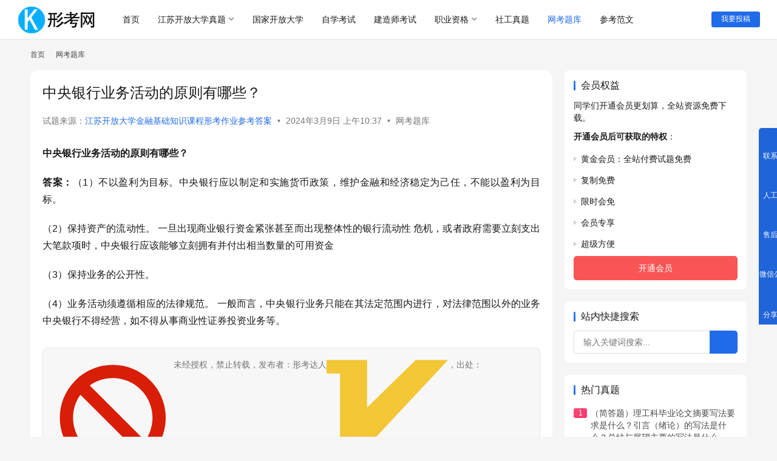

--- FILE ---
content_type: text/html; charset=UTF-8
request_url: https://www.xingkaowang.com/17017.html
body_size: 17521
content:
<!DOCTYPE html>
<html lang="zh-Hans">
<head>
    <meta charset="UTF-8">
    <meta http-equiv="X-UA-Compatible" content="IE=edge,chrome=1">
    <meta name="renderer" content="webkit">
    <meta name="viewport" content="width=device-width,initial-scale=1,maximum-scale=5">
    <title>中央银行业务活动的原则有哪些？-形考网</title>
    <meta name="keywords" content="答案,金融基础知识">
<meta name="description" content="中央银行业务活动的原则有哪些？ 答案：（1）不以盈利为目标。中央银行应以制定和实施货币政策，维护金融和经济稳定为己任，不能以盈利为目标。 （2）保持资产的流动性。 一旦出现商业银行资金紧张甚至而出现整体性的银行流动性 危机，或者政府需要立刻支出大笔款项时，中央银行应该能够立刻拥有并付出相当数量的可用资金 （3）保持业务…">
<meta property="og:type" content="article">
<meta property="og:url" content="https://www.xingkaowang.com/17017.html">
<meta property="og:site_name" content="形考网">
<meta property="og:title" content="中央银行业务活动的原则有哪些？">
<meta property="og:description" content="中央银行业务活动的原则有哪些？ 答案：（1）不以盈利为目标。中央银行应以制定和实施货币政策，维护金融和经济稳定为己任，不能以盈利为目标。 （2）保持资产的流动性。 一旦出现商业银行资金紧张甚至而出现整体性的银行流动性 危机，或者政府需要立刻支出大笔款项时，中央银行应该能够立刻拥有并付出相当数量的可用资金 （3）保持业务…">
<link rel="canonical" href="https://www.xingkaowang.com/17017.html">
<meta name="applicable-device" content="pc,mobile">
<meta http-equiv="Cache-Control" content="no-transform">
<link rel="shortcut icon" href="https://www.xingkaowang.com/wp-content/uploads/2023/07/ico-1.png">
<link rel='dns-prefetch' href='//www.xingkaowang.com' />
<style id='wp-img-auto-sizes-contain-inline-css' type='text/css'>
img:is([sizes=auto i],[sizes^="auto," i]){contain-intrinsic-size:3000px 1500px}
/*# sourceURL=wp-img-auto-sizes-contain-inline-css */
</style>
<link rel='stylesheet' id='stylesheet-css' href='//www.xingkaowang.com/wp-content/uploads/wpcom/style.6.21.5.1768731063.css?ver=6.21.5' type='text/css' media='all' />
<link rel='stylesheet' id='remixicon-css' href='https://www.xingkaowang.com/wp-content/themes/justnews/themer/assets/css/remixicon.css?ver=4.6.0' type='text/css' media='all' />
<link rel='stylesheet' id='font-awesome-css' href='https://www.xingkaowang.com/wp-content/themes/justnews/themer/assets/css/font-awesome.css?ver=6.21.5' type='text/css' media='all' />
<style id='wp-block-library-inline-css' type='text/css'>
:root{--wp-block-synced-color:#7a00df;--wp-block-synced-color--rgb:122,0,223;--wp-bound-block-color:var(--wp-block-synced-color);--wp-editor-canvas-background:#ddd;--wp-admin-theme-color:#007cba;--wp-admin-theme-color--rgb:0,124,186;--wp-admin-theme-color-darker-10:#006ba1;--wp-admin-theme-color-darker-10--rgb:0,107,160.5;--wp-admin-theme-color-darker-20:#005a87;--wp-admin-theme-color-darker-20--rgb:0,90,135;--wp-admin-border-width-focus:2px}@media (min-resolution:192dpi){:root{--wp-admin-border-width-focus:1.5px}}.wp-element-button{cursor:pointer}:root .has-very-light-gray-background-color{background-color:#eee}:root .has-very-dark-gray-background-color{background-color:#313131}:root .has-very-light-gray-color{color:#eee}:root .has-very-dark-gray-color{color:#313131}:root .has-vivid-green-cyan-to-vivid-cyan-blue-gradient-background{background:linear-gradient(135deg,#00d084,#0693e3)}:root .has-purple-crush-gradient-background{background:linear-gradient(135deg,#34e2e4,#4721fb 50%,#ab1dfe)}:root .has-hazy-dawn-gradient-background{background:linear-gradient(135deg,#faaca8,#dad0ec)}:root .has-subdued-olive-gradient-background{background:linear-gradient(135deg,#fafae1,#67a671)}:root .has-atomic-cream-gradient-background{background:linear-gradient(135deg,#fdd79a,#004a59)}:root .has-nightshade-gradient-background{background:linear-gradient(135deg,#330968,#31cdcf)}:root .has-midnight-gradient-background{background:linear-gradient(135deg,#020381,#2874fc)}:root{--wp--preset--font-size--normal:16px;--wp--preset--font-size--huge:42px}.has-regular-font-size{font-size:1em}.has-larger-font-size{font-size:2.625em}.has-normal-font-size{font-size:var(--wp--preset--font-size--normal)}.has-huge-font-size{font-size:var(--wp--preset--font-size--huge)}.has-text-align-center{text-align:center}.has-text-align-left{text-align:left}.has-text-align-right{text-align:right}.has-fit-text{white-space:nowrap!important}#end-resizable-editor-section{display:none}.aligncenter{clear:both}.items-justified-left{justify-content:flex-start}.items-justified-center{justify-content:center}.items-justified-right{justify-content:flex-end}.items-justified-space-between{justify-content:space-between}.screen-reader-text{border:0;clip-path:inset(50%);height:1px;margin:-1px;overflow:hidden;padding:0;position:absolute;width:1px;word-wrap:normal!important}.screen-reader-text:focus{background-color:#ddd;clip-path:none;color:#444;display:block;font-size:1em;height:auto;left:5px;line-height:normal;padding:15px 23px 14px;text-decoration:none;top:5px;width:auto;z-index:100000}html :where(.has-border-color){border-style:solid}html :where([style*=border-top-color]){border-top-style:solid}html :where([style*=border-right-color]){border-right-style:solid}html :where([style*=border-bottom-color]){border-bottom-style:solid}html :where([style*=border-left-color]){border-left-style:solid}html :where([style*=border-width]){border-style:solid}html :where([style*=border-top-width]){border-top-style:solid}html :where([style*=border-right-width]){border-right-style:solid}html :where([style*=border-bottom-width]){border-bottom-style:solid}html :where([style*=border-left-width]){border-left-style:solid}html :where(img[class*=wp-image-]){height:auto;max-width:100%}:where(figure){margin:0 0 1em}html :where(.is-position-sticky){--wp-admin--admin-bar--position-offset:var(--wp-admin--admin-bar--height,0px)}@media screen and (max-width:600px){html :where(.is-position-sticky){--wp-admin--admin-bar--position-offset:0px}}

/*# sourceURL=wp-block-library-inline-css */
</style><style id='wp-block-paragraph-inline-css' type='text/css'>
.is-small-text{font-size:.875em}.is-regular-text{font-size:1em}.is-large-text{font-size:2.25em}.is-larger-text{font-size:3em}.has-drop-cap:not(:focus):first-letter{float:left;font-size:8.4em;font-style:normal;font-weight:100;line-height:.68;margin:.05em .1em 0 0;text-transform:uppercase}body.rtl .has-drop-cap:not(:focus):first-letter{float:none;margin-left:.1em}p.has-drop-cap.has-background{overflow:hidden}:root :where(p.has-background){padding:1.25em 2.375em}:where(p.has-text-color:not(.has-link-color)) a{color:inherit}p.has-text-align-left[style*="writing-mode:vertical-lr"],p.has-text-align-right[style*="writing-mode:vertical-rl"]{rotate:180deg}
/*# sourceURL=https://www.xingkaowang.com/wp-includes/blocks/paragraph/style.min.css */
</style>
<style id='global-styles-inline-css' type='text/css'>
:root{--wp--preset--aspect-ratio--square: 1;--wp--preset--aspect-ratio--4-3: 4/3;--wp--preset--aspect-ratio--3-4: 3/4;--wp--preset--aspect-ratio--3-2: 3/2;--wp--preset--aspect-ratio--2-3: 2/3;--wp--preset--aspect-ratio--16-9: 16/9;--wp--preset--aspect-ratio--9-16: 9/16;--wp--preset--color--black: #000000;--wp--preset--color--cyan-bluish-gray: #abb8c3;--wp--preset--color--white: #ffffff;--wp--preset--color--pale-pink: #f78da7;--wp--preset--color--vivid-red: #cf2e2e;--wp--preset--color--luminous-vivid-orange: #ff6900;--wp--preset--color--luminous-vivid-amber: #fcb900;--wp--preset--color--light-green-cyan: #7bdcb5;--wp--preset--color--vivid-green-cyan: #00d084;--wp--preset--color--pale-cyan-blue: #8ed1fc;--wp--preset--color--vivid-cyan-blue: #0693e3;--wp--preset--color--vivid-purple: #9b51e0;--wp--preset--gradient--vivid-cyan-blue-to-vivid-purple: linear-gradient(135deg,rgb(6,147,227) 0%,rgb(155,81,224) 100%);--wp--preset--gradient--light-green-cyan-to-vivid-green-cyan: linear-gradient(135deg,rgb(122,220,180) 0%,rgb(0,208,130) 100%);--wp--preset--gradient--luminous-vivid-amber-to-luminous-vivid-orange: linear-gradient(135deg,rgb(252,185,0) 0%,rgb(255,105,0) 100%);--wp--preset--gradient--luminous-vivid-orange-to-vivid-red: linear-gradient(135deg,rgb(255,105,0) 0%,rgb(207,46,46) 100%);--wp--preset--gradient--very-light-gray-to-cyan-bluish-gray: linear-gradient(135deg,rgb(238,238,238) 0%,rgb(169,184,195) 100%);--wp--preset--gradient--cool-to-warm-spectrum: linear-gradient(135deg,rgb(74,234,220) 0%,rgb(151,120,209) 20%,rgb(207,42,186) 40%,rgb(238,44,130) 60%,rgb(251,105,98) 80%,rgb(254,248,76) 100%);--wp--preset--gradient--blush-light-purple: linear-gradient(135deg,rgb(255,206,236) 0%,rgb(152,150,240) 100%);--wp--preset--gradient--blush-bordeaux: linear-gradient(135deg,rgb(254,205,165) 0%,rgb(254,45,45) 50%,rgb(107,0,62) 100%);--wp--preset--gradient--luminous-dusk: linear-gradient(135deg,rgb(255,203,112) 0%,rgb(199,81,192) 50%,rgb(65,88,208) 100%);--wp--preset--gradient--pale-ocean: linear-gradient(135deg,rgb(255,245,203) 0%,rgb(182,227,212) 50%,rgb(51,167,181) 100%);--wp--preset--gradient--electric-grass: linear-gradient(135deg,rgb(202,248,128) 0%,rgb(113,206,126) 100%);--wp--preset--gradient--midnight: linear-gradient(135deg,rgb(2,3,129) 0%,rgb(40,116,252) 100%);--wp--preset--font-size--small: 13px;--wp--preset--font-size--medium: 20px;--wp--preset--font-size--large: 36px;--wp--preset--font-size--x-large: 42px;--wp--preset--spacing--20: 0.44rem;--wp--preset--spacing--30: 0.67rem;--wp--preset--spacing--40: 1rem;--wp--preset--spacing--50: 1.5rem;--wp--preset--spacing--60: 2.25rem;--wp--preset--spacing--70: 3.38rem;--wp--preset--spacing--80: 5.06rem;--wp--preset--shadow--natural: 6px 6px 9px rgba(0, 0, 0, 0.2);--wp--preset--shadow--deep: 12px 12px 50px rgba(0, 0, 0, 0.4);--wp--preset--shadow--sharp: 6px 6px 0px rgba(0, 0, 0, 0.2);--wp--preset--shadow--outlined: 6px 6px 0px -3px rgb(255, 255, 255), 6px 6px rgb(0, 0, 0);--wp--preset--shadow--crisp: 6px 6px 0px rgb(0, 0, 0);}:where(.is-layout-flex){gap: 0.5em;}:where(.is-layout-grid){gap: 0.5em;}body .is-layout-flex{display: flex;}.is-layout-flex{flex-wrap: wrap;align-items: center;}.is-layout-flex > :is(*, div){margin: 0;}body .is-layout-grid{display: grid;}.is-layout-grid > :is(*, div){margin: 0;}:where(.wp-block-columns.is-layout-flex){gap: 2em;}:where(.wp-block-columns.is-layout-grid){gap: 2em;}:where(.wp-block-post-template.is-layout-flex){gap: 1.25em;}:where(.wp-block-post-template.is-layout-grid){gap: 1.25em;}.has-black-color{color: var(--wp--preset--color--black) !important;}.has-cyan-bluish-gray-color{color: var(--wp--preset--color--cyan-bluish-gray) !important;}.has-white-color{color: var(--wp--preset--color--white) !important;}.has-pale-pink-color{color: var(--wp--preset--color--pale-pink) !important;}.has-vivid-red-color{color: var(--wp--preset--color--vivid-red) !important;}.has-luminous-vivid-orange-color{color: var(--wp--preset--color--luminous-vivid-orange) !important;}.has-luminous-vivid-amber-color{color: var(--wp--preset--color--luminous-vivid-amber) !important;}.has-light-green-cyan-color{color: var(--wp--preset--color--light-green-cyan) !important;}.has-vivid-green-cyan-color{color: var(--wp--preset--color--vivid-green-cyan) !important;}.has-pale-cyan-blue-color{color: var(--wp--preset--color--pale-cyan-blue) !important;}.has-vivid-cyan-blue-color{color: var(--wp--preset--color--vivid-cyan-blue) !important;}.has-vivid-purple-color{color: var(--wp--preset--color--vivid-purple) !important;}.has-black-background-color{background-color: var(--wp--preset--color--black) !important;}.has-cyan-bluish-gray-background-color{background-color: var(--wp--preset--color--cyan-bluish-gray) !important;}.has-white-background-color{background-color: var(--wp--preset--color--white) !important;}.has-pale-pink-background-color{background-color: var(--wp--preset--color--pale-pink) !important;}.has-vivid-red-background-color{background-color: var(--wp--preset--color--vivid-red) !important;}.has-luminous-vivid-orange-background-color{background-color: var(--wp--preset--color--luminous-vivid-orange) !important;}.has-luminous-vivid-amber-background-color{background-color: var(--wp--preset--color--luminous-vivid-amber) !important;}.has-light-green-cyan-background-color{background-color: var(--wp--preset--color--light-green-cyan) !important;}.has-vivid-green-cyan-background-color{background-color: var(--wp--preset--color--vivid-green-cyan) !important;}.has-pale-cyan-blue-background-color{background-color: var(--wp--preset--color--pale-cyan-blue) !important;}.has-vivid-cyan-blue-background-color{background-color: var(--wp--preset--color--vivid-cyan-blue) !important;}.has-vivid-purple-background-color{background-color: var(--wp--preset--color--vivid-purple) !important;}.has-black-border-color{border-color: var(--wp--preset--color--black) !important;}.has-cyan-bluish-gray-border-color{border-color: var(--wp--preset--color--cyan-bluish-gray) !important;}.has-white-border-color{border-color: var(--wp--preset--color--white) !important;}.has-pale-pink-border-color{border-color: var(--wp--preset--color--pale-pink) !important;}.has-vivid-red-border-color{border-color: var(--wp--preset--color--vivid-red) !important;}.has-luminous-vivid-orange-border-color{border-color: var(--wp--preset--color--luminous-vivid-orange) !important;}.has-luminous-vivid-amber-border-color{border-color: var(--wp--preset--color--luminous-vivid-amber) !important;}.has-light-green-cyan-border-color{border-color: var(--wp--preset--color--light-green-cyan) !important;}.has-vivid-green-cyan-border-color{border-color: var(--wp--preset--color--vivid-green-cyan) !important;}.has-pale-cyan-blue-border-color{border-color: var(--wp--preset--color--pale-cyan-blue) !important;}.has-vivid-cyan-blue-border-color{border-color: var(--wp--preset--color--vivid-cyan-blue) !important;}.has-vivid-purple-border-color{border-color: var(--wp--preset--color--vivid-purple) !important;}.has-vivid-cyan-blue-to-vivid-purple-gradient-background{background: var(--wp--preset--gradient--vivid-cyan-blue-to-vivid-purple) !important;}.has-light-green-cyan-to-vivid-green-cyan-gradient-background{background: var(--wp--preset--gradient--light-green-cyan-to-vivid-green-cyan) !important;}.has-luminous-vivid-amber-to-luminous-vivid-orange-gradient-background{background: var(--wp--preset--gradient--luminous-vivid-amber-to-luminous-vivid-orange) !important;}.has-luminous-vivid-orange-to-vivid-red-gradient-background{background: var(--wp--preset--gradient--luminous-vivid-orange-to-vivid-red) !important;}.has-very-light-gray-to-cyan-bluish-gray-gradient-background{background: var(--wp--preset--gradient--very-light-gray-to-cyan-bluish-gray) !important;}.has-cool-to-warm-spectrum-gradient-background{background: var(--wp--preset--gradient--cool-to-warm-spectrum) !important;}.has-blush-light-purple-gradient-background{background: var(--wp--preset--gradient--blush-light-purple) !important;}.has-blush-bordeaux-gradient-background{background: var(--wp--preset--gradient--blush-bordeaux) !important;}.has-luminous-dusk-gradient-background{background: var(--wp--preset--gradient--luminous-dusk) !important;}.has-pale-ocean-gradient-background{background: var(--wp--preset--gradient--pale-ocean) !important;}.has-electric-grass-gradient-background{background: var(--wp--preset--gradient--electric-grass) !important;}.has-midnight-gradient-background{background: var(--wp--preset--gradient--midnight) !important;}.has-small-font-size{font-size: var(--wp--preset--font-size--small) !important;}.has-medium-font-size{font-size: var(--wp--preset--font-size--medium) !important;}.has-large-font-size{font-size: var(--wp--preset--font-size--large) !important;}.has-x-large-font-size{font-size: var(--wp--preset--font-size--x-large) !important;}
/*# sourceURL=global-styles-inline-css */
</style>

<style id='classic-theme-styles-inline-css' type='text/css'>
/*! This file is auto-generated */
.wp-block-button__link{color:#fff;background-color:#32373c;border-radius:9999px;box-shadow:none;text-decoration:none;padding:calc(.667em + 2px) calc(1.333em + 2px);font-size:1.125em}.wp-block-file__button{background:#32373c;color:#fff;text-decoration:none}
/*# sourceURL=/wp-includes/css/classic-themes.min.css */
</style>
<link rel='stylesheet' id='wpcom-member-css' href='https://www.xingkaowang.com/wp-content/plugins/wpcom-member/css/style.css?ver=1.7.18' type='text/css' media='all' />
<link rel='stylesheet' id='wpcom-member-pro-css' href='https://www.xingkaowang.com/wp-content/plugins/wpcom-member-pro/css/style.css?ver=2.3.1' type='text/css' media='all' />
<script type="text/javascript" src="https://www.xingkaowang.com/wp-includes/js/jquery/jquery.min.js?ver=3.7.1" id="jquery-core-js"></script>
<script type="text/javascript" src="https://www.xingkaowang.com/wp-includes/js/jquery/jquery-migrate.min.js?ver=3.4.1" id="jquery-migrate-js"></script>
<link rel="EditURI" type="application/rsd+xml" title="RSD" href="https://www.xingkaowang.com/xmlrpc.php?rsd" />
<link rel="icon" href="https://www.xingkaowang.com/wp-content/uploads/2023/07/ico-1.png" sizes="32x32" />
<link rel="icon" href="https://www.xingkaowang.com/wp-content/uploads/2023/07/ico-1.png" sizes="192x192" />
<link rel="apple-touch-icon" href="https://www.xingkaowang.com/wp-content/uploads/2023/07/ico-1.png" />
<meta name="msapplication-TileImage" content="https://www.xingkaowang.com/wp-content/uploads/2023/07/ico-1.png" />
    <!--[if lte IE 11]><script src="https://www.xingkaowang.com/wp-content/themes/justnews/js/update.js"></script><![endif]-->
</head>
<body class="wp-singular post-template-default single single-post postid-17017 single-format-standard wp-theme-justnews lang-cn el-boxed header-fixed style-by-toggle">
<header class="header header-fluid">
    <div class="container">
        <div class="navbar-header">
            <button type="button" class="navbar-toggle collapsed" data-toggle="collapse" data-target=".navbar-collapse" aria-label="menu">
                <span class="icon-bar icon-bar-1"></span>
                <span class="icon-bar icon-bar-2"></span>
                <span class="icon-bar icon-bar-3"></span>
            </button>
                        <div class="logo">
                <a href="https://www.xingkaowang.com/" rel="home">
                    <img src="https://www.xingkaowang.com/wp-content/uploads/logo.png" alt="形考网">
                </a>
            </div>
        </div>
        <div class="collapse navbar-collapse mobile-style-0">
            <nav class="primary-menu"><ul id="menu-xingkaowangdaohangcaidan" class="nav navbar-nav wpcom-adv-menu"><li class="menu-item"><a href="https://www.xingkaowang.com/">首页</a></li>
<li class="menu-item menu-item-style menu-item-style-1 dropdown"><a href="https://www.xingkaowang.com/jk" class="dropdown-toggle">江苏开放大学真题</a>
<ul class="dropdown-menu menu-item-wrap menu-item-col-4">
	<li class="menu-item menu-item-has-image"><a target="_blank" href="https://www.xingkaowang.com/jk"><i class="wpcom-icon fa fa-folder-open menu-item-icon"></i>江苏开放大学专业课</a></li>
	<li class="menu-item menu-item-has-image"><a target="_blank" href="https://www.xingkaowang.com/jk/jkgk"><i class="wpcom-icon fa fa-folder-open menu-item-icon"></i>江苏开放大学公共课</a></li>
	<li class="menu-item menu-item-has-image"><a target="_blank" href="https://www.xingkaowang.com/qimoquestion"><i class="wpcom-icon fa fa-folder-open menu-item-icon"></i>期末复习资料</a></li>
	<li class="menu-item menu-item-has-image"><a href="https://www.xingkaowang.com/xkzt/xkdtjq"><i class="wpcom-icon fa fa-book menu-item-icon"></i>网课学习技巧</a></li>
</ul>
</li>
<li class="menu-item"><a href="https://www.xingkaowang.com/guojiakf">国家开放大学</a></li>
<li class="menu-item"><a href="https://www.xingkaowang.com/jszxks">自学考试</a></li>
<li class="menu-item"><a href="https://www.xingkaowang.com/jzszt">建造师考试</a></li>
<li class="menu-item menu-item-style menu-item-style-3 dropdown"><a href="https://www.xingkaowang.com/jszgkszt" class="dropdown-toggle">职业资格</a>
<ul class="dropdown-menu menu-item-wrap menu-item-col-3">
	<li class="menu-item menu-item-has-image"><a href="https://www.xingkaowang.com/jszgkszt"><i class="wpcom-icon fa fa-book menu-item-icon"></i>教资考试历年真题</a></li>
	<li class="menu-item menu-item-has-image"><a href="https://www.xingkaowang.com/qgzthjwanzhengb"><i class="wpcom-icon fa fa-book menu-item-icon"></i>教资考试真题合集</a></li>
	<li class="menu-item menu-item-has-image"><a href="https://www.xingkaowang.com/qghszyzgkshi"><i class="wpcom-icon fa fa-book menu-item-icon"></i>护士执业资格真题</a></li>
</ul>
</li>
<li class="menu-item"><a href="https://www.xingkaowang.com/shehiugzshezt">社工真题</a></li>
<li class="menu-item current-post-ancestor current-post-parent active"><a href="https://www.xingkaowang.com/kdtk">网考题库</a></li>
<li class="menu-item"><a href="https://www.xingkaowang.com/dybg">参考范文</a></li>
</ul></nav>            <div class="navbar-action">
                                    <div class="dark-style-toggle">
                        <i class="wpcom-icon wi"><svg aria-hidden="true"><use xlink:href="#wi-sun-fill"></use></svg></i>                    </div>
                    <script> if (window.localStorage) { var dark = localStorage.getItem('darkStyle'); var toggle = document.querySelector('.dark-style-toggle');if(dark == 1 && !toggle.classList.contains('active')){ document.body.classList.add('style-for-dark');toggle.classList.add('active'); toggle.querySelector('use').setAttributeNS('http://www.w3.org/1999/xlink', 'xlink:href', '#wi-moon-fill'); }else if(dark == 0 && toggle.classList.contains('active')){ document.body.classList.remove('style-for-dark'); toggle.classList.remove('active'); toggle.querySelector('use').setAttributeNS('http://www.w3.org/1999/xlink', 'xlink:href', '#wi-sun-fill'); } } </script>
                <div class="navbar-search-icon j-navbar-search"><i class="wpcom-icon wi"><svg aria-hidden="true"><use xlink:href="#wi-search"></use></svg></i></div><form class="navbar-search" action="https://www.xingkaowang.com/" method="get" role="search"><div class="navbar-search-inner"><i class="wpcom-icon wi navbar-search-close"><svg aria-hidden="true"><use xlink:href="#wi-close"></use></svg></i><input type="text" name="s" class="navbar-search-input" autocomplete="off" maxlength="100" placeholder="输入关键词搜索..." value=""><button class="navbar-search-btn" type="submit" aria-label="搜索"><i class="wpcom-icon wi"><svg aria-hidden="true"><use xlink:href="#wi-search"></use></svg></i></button></div></form>                    <div id="j-user-wrap">
                        <a class="login" href="https://www.xingkaowang.com/denglu?modal-type=login">登录</a>
                        <a class="login register" href="https://www.xingkaowang.com/yonghuzhuce?modal-type=register">注册</a>
                    </div>
                                            <a class="wpcom-btn btn-primary btn-xs publish" href="https://www.xingkaowang.com/zsfx">
                            我要投稿                        </a>
                                </div>
        </div>
    </div><!-- /.container -->
</header>

<div id="wrap">    <div class="wrap container">
        <ol class="breadcrumb" vocab="https://schema.org/" typeof="BreadcrumbList"><li class="home" property="itemListElement" typeof="ListItem"><a href="https://www.xingkaowang.com" property="item" typeof="WebPage"><span property="name" class="hide">形考网</span>首页</a><meta property="position" content="1"></li><li property="itemListElement" typeof="ListItem"><i class="wpcom-icon wi"><svg aria-hidden="true"><use xlink:href="#wi-arrow-right-3"></use></svg></i><a href="https://www.xingkaowang.com/kdtk" property="item" typeof="WebPage"><span property="name">网考题库</span></a><meta property="position" content="2"></li></ol>        <main class="main">
                            <article id="post-17017" class="post-17017 post type-post status-publish format-standard hentry category-kdtk tag-dn tag-jinrongjichuzhishi special-lnztzl entry">
                    <div class="entry-main">
                                                                        <div class="entry-head">
                            <h1 class="entry-title">中央银行业务活动的原则有哪些？</h1>
                            <div class="entry-info">
                                                                    <span class="origin">试题来源：<a href="https://www.xingkaowang.com/jk/youregl/jinrjc" target="_blank" rel="nofollow">江苏开放大学金融基础知识课程形考作业参考答案</a></span>
                                    <span class="dot">•</span>
                                                                <time class="entry-date published" datetime="2024-03-09T10:37:34+08:00" pubdate>
                                    2024年3月9日 上午10:37                                </time>
                                <span class="dot">•</span>
                                <a href="https://www.xingkaowang.com/kdtk" rel="category tag">网考题库</a>                                                            </div>
                        </div>
                        
                                                <div class="entry-content text-justify">
                            
<p><strong>中央银行业务活动的原则有哪些？</strong></p>



<p><strong>答案：</strong>（1）不以盈利为目标。中央银行应以制定和实施货币政策，维护金融和经济稳定为己任，不能以盈利为目标。</p>



<p>（2）保持资产的流动性。 一旦出现商业银行资金紧张甚至而出现整体性的银行流动性 危机，或者政府需要立刻支出大笔款项时，中央银行应该能够立刻拥有并付出相当数量的可用资金</p>



<p>（3）保持业务的公开性。</p>



<p>（4）业务活动须遵循相应的法律规范。 一般而言，中央银行业务只能在其法定范围内进行，对法律范围以外的业务中央银行不得经营，如不得从事商业性证券投资业务等。</p>
                                                        <div class="entry-copyright"><p><span class="user-vip-flag"><span class="user-vip-flag-inner"><img class="user-vip-flag-icon j-lazy" src="https://www.xingkaowang.com/wp-content/uploads/2024/09/2024090300340667.svg" alt="禁止转载" title="禁止转载"></span></span>未经授权，禁止转载，发布者：形考达人<span class="user-vip-flag"><span class="user-vip-flag-inner"><img class="user-vip-flag-icon j-lazy" src="https://www.xingkaowang.com/wp-content/uploads/vip1.svg" alt="黄金VIP" title="黄金VIP"></span></span>，出处：<span>https://www.xingkaowang.com/17017.html</span></p>
<p>免责声明：本站不对内容的完整性、权威性及其观点立场正确性做任何保证或承诺！付费为资源整合费用，前请自行鉴别。</p>
<p>免费答案：形考作业所有题目均出自课程讲义中，可自行学习寻找题目答案，本站内容可作为临时参考工具，但不应完全依赖，建议仅作为辅助核对答案的工具，而非直接使用！</p></div>                        </div>

                        <div class="entry-tag"><a href="https://www.xingkaowang.com/tag/dn" rel="tag">答案</a><a href="https://www.xingkaowang.com/tag/jinrongjichuzhishi" rel="tag">金融基础知识</a><span class="entry-specials"><a href="https://www.xingkaowang.com/xkzt/lnztzl" rel="tag">网考题库</a></span></div>
                        <div class="entry-action">
                            <div class="btn-zan" data-id="17017"><i class="wpcom-icon wi"><svg aria-hidden="true"><use xlink:href="#wi-thumb-up-fill"></use></svg></i> 赞 <span class="entry-action-num">(0)</span></div>
                                                    </div>

                        <div class="entry-bar">
                            <div class="entry-bar-inner">
                                                                <div class="entry-bar-info entry-bar-info2">
                                    <div class="info-item meta">
                                                                                    <a class="meta-item j-heart" href="javascript:;" data-id="17017"><i class="wpcom-icon wi"><svg aria-hidden="true"><use xlink:href="#wi-star"></use></svg></i> <span class="data">0</span></a>                                        <a class="meta-item" href="#comments"><i class="wpcom-icon wi"><svg aria-hidden="true"><use xlink:href="#wi-comment"></use></svg></i> <span class="data">0</span></a>                                                                            </div>
                                    <div class="info-item share">
                                                                                    <a class="meta-item mobile j-mobile-share" href="javascript:;" data-id="17017" data-qrcode="https://www.xingkaowang.com/17017.html">
                                                <i class="wpcom-icon wi"><svg aria-hidden="true"><use xlink:href="#wi-share"></use></svg></i> 生成海报                                            </a>
                                                                                    <a class="meta-item wechat" data-share="wechat" target="_blank" rel="nofollow noopener noreferrer" href="#">
                                                <i class="wpcom-icon wi"><svg aria-hidden="true"><use xlink:href="#wi-wechat"></use></svg></i>                                            </a>
                                                                                    <a class="meta-item qq" data-share="qq" target="_blank" rel="nofollow noopener noreferrer" href="#">
                                                <i class="wpcom-icon wi"><svg aria-hidden="true"><use xlink:href="#wi-qq"></use></svg></i>                                            </a>
                                                                                    <a class="meta-item qzone" data-share="qzone" target="_blank" rel="nofollow noopener noreferrer" href="#">
                                                <i class="wpcom-icon wi"><svg aria-hidden="true"><use xlink:href="#wi-qzone"></use></svg></i>                                            </a>
                                                                                    <a class="meta-item weibo" data-share="weibo" target="_blank" rel="nofollow noopener noreferrer" href="#">
                                                <i class="wpcom-icon wi"><svg aria-hidden="true"><use xlink:href="#wi-weibo"></use></svg></i>                                            </a>
                                                                            </div>
                                    <div class="info-item act">
                                        <a href="javascript:;" id="j-reading"><i class="wpcom-icon wi"><svg aria-hidden="true"><use xlink:href="#wi-article"></use></svg></i></a>
                                    </div>
                                </div>
                            </div>
                        </div>
                    </div>
                                            <div class="entry-page">
                    <div class="entry-page-prev entry-page-nobg">
                <a href="https://www.xingkaowang.com/17015.html" title="试从不同的角度对现代信用活动分类" rel="prev">
                    <span>试从不同的角度对现代信用活动分类</span>
                </a>
                <div class="entry-page-info">
                    <span class="pull-left"><i class="wpcom-icon wi"><svg aria-hidden="true"><use xlink:href="#wi-arrow-left-double"></use></svg></i> 上一篇</span>
                    <span class="pull-right">2024年3月9日 上午10:36</span>
                </div>
            </div>
                            <div class="entry-page-next entry-page-nobg">
                <a href="https://www.xingkaowang.com/17089.html" title="简述检测系统由哪几部分组成?说明各部分作用。" rel="next">
                    <span>简述检测系统由哪几部分组成?说明各部分作用。</span>
                </a>
                <div class="entry-page-info">
                    <span class="pull-right">下一篇 <i class="wpcom-icon wi"><svg aria-hidden="true"><use xlink:href="#wi-arrow-right-double"></use></svg></i></span>
                    <span class="pull-left">2024年3月11日 下午4:25</span>
                </div>
            </div>
            </div>
                                                                <div class="entry-related-posts">
                            <h3 class="entry-related-title">相关推荐</h3><ul class="entry-related cols-3 post-loop post-loop-default"><li class="item item-no-thumb">
        <div class="item-content">
                <h3 class="item-title">
            <a href="https://www.xingkaowang.com/31738.html" target="_blank" rel="bookmark">
                                 【简答题】论述我国公共部门绩效评估存在的问题及解决对策。            </a>
        </h3>
        <div class="item-excerpt">
            <p>论述我国公共部门绩效评估存在的问题及解决对策。 答： 绩效评估存在的问题有：（1）公共评估项目本身存在的问题： A、缺乏系统理论指导，实践中带有盲目性； B、手段与效果缺乏逻辑性。 （2）公共管理部门内部存在的问题： A、绩效评估使决策者和管理人员感到威胁，因而抵制评估； B、公共管理部门对例行公事的处理较绩效评估优先，往往不愿将有限的资源用于评估工作，这也…</p>
        </div>
        <div class="item-meta">
                                            <a class="item-meta-li category" href="https://www.xingkaowang.com/kdtk" target="_blank">网考题库</a>
                            <span class="item-meta-li date">6天前</span>
            <div class="item-meta-right">
                            </div>
        </div>
    </div>
</li>
<li class="item item-no-thumb">
        <div class="item-content">
                <h3 class="item-title">
            <a href="https://www.xingkaowang.com/31736.html" target="_blank" rel="bookmark">
                                 【简答题】现阶段公共管理伦理失范的表现是什么？加强公共管理伦理建设的途径有哪些？            </a>
        </h3>
        <div class="item-excerpt">
            <p>现阶段公共管理伦理失范的表现是什么？加强公共管理伦理建设的途径有哪些？ 答： 现阶段公共管理伦理失范的表现是： （1）权权交易。权力交易是权利再分配过程中的以权换权，即谋求权力的最大化。 （2）渎职失责。渎职是指国家工作人员利用职务上的便利滥用职权或者不尽责任；失责是拥有一定权力的人对自身应负的责任和义务的一种无视和糟蹋。 （3）权钱交易。在我国，社会主义市…</p>
        </div>
        <div class="item-meta">
                                            <a class="item-meta-li category" href="https://www.xingkaowang.com/kdtk" target="_blank">网考题库</a>
                            <span class="item-meta-li date">6天前</span>
            <div class="item-meta-right">
                            </div>
        </div>
    </div>
</li>
<li class="item item-no-thumb">
        <div class="item-content">
                <h3 class="item-title">
            <a href="https://www.xingkaowang.com/31734.html" target="_blank" rel="bookmark">
                                 【简答题】综合分析私人部门战略管理研究的十大学派。            </a>
        </h3>
        <div class="item-excerpt">
            <p>综合分析私人部门战略管理研究的十大学派。 答：从环境假设、控制问题、战略家、战略创新、战略选择和战略思考等方面对十大学派在同一坐标中的定位进行比较分析，可以显示出它们的细微差别，并且有助于对十大学派的相互关系的整体把握。这十大学派既可以看作对不同过程的描述，也可以看作同一过程的不同部分。 （一）这些学派应该是整个战略形成过程中的某些阶段或方面，每个战略过程都…</p>
        </div>
        <div class="item-meta">
                                            <a class="item-meta-li category" href="https://www.xingkaowang.com/kdtk" target="_blank">网考题库</a>
                            <span class="item-meta-li date">6天前</span>
            <div class="item-meta-right">
                            </div>
        </div>
    </div>
</li>
<li class="item item-no-thumb">
        <div class="item-content">
                <h3 class="item-title">
            <a href="https://www.xingkaowang.com/31732.html" target="_blank" rel="bookmark">
                                 【简答题】我国公务员制度与西方文官制度的异同有哪些？            </a>
        </h3>
        <div class="item-excerpt">
            <p>我国公务员制度与西方文官制度的异同有哪些？ 答：（1）相同点A、职位分类、统一管理；B、择优录用，知识和专业并重；C、强调法制，依法管理；D、实行功绩制，消除腐败；E、讲求职业道德，规范服务等。 （2）不同点 A、动因不同。西方文官制度是在资本主义社会条件下，为克服资产阶级两党或多党轮流执政所引起的行政弊端，防止官员腐败，保持政府工作连续性和效能而建立的，最…</p>
        </div>
        <div class="item-meta">
                                            <a class="item-meta-li category" href="https://www.xingkaowang.com/kdtk" target="_blank">网考题库</a>
                            <span class="item-meta-li date">6天前</span>
            <div class="item-meta-right">
                            </div>
        </div>
    </div>
</li>
<li class="item item-no-thumb">
        <div class="item-content">
                <h3 class="item-title">
            <a href="https://www.xingkaowang.com/31730.html" target="_blank" rel="bookmark">
                                 【简答题】如何完善转轨时期我国公务员制度？            </a>
        </h3>
        <div class="item-excerpt">
            <p>如何完善转轨时期我国公务员制度？ 答： （1）营造良好的社会生态环境，主要为：A、必须加快市场经济体制建设的步伐；B、必须深化政治体制改革；C、大力加强思想文化建设，发展文化教育事业。 （2）推进公务员制度建设，主要为：A、加强法制建设；B、完善运行机制；C、改进管理；D、加强监督。 （3）建设高素质的公务员队伍。队伍建设是完善公务员制度的根本。主要有以下几…</p>
        </div>
        <div class="item-meta">
                                            <a class="item-meta-li category" href="https://www.xingkaowang.com/kdtk" target="_blank">网考题库</a>
                            <span class="item-meta-li date">6天前</span>
            <div class="item-meta-right">
                            </div>
        </div>
    </div>
</li>
<li class="item item-no-thumb">
        <div class="item-content">
                <h3 class="item-title">
            <a href="https://www.xingkaowang.com/31728.html" target="_blank" rel="bookmark">
                                 【简答题】试述公共政策各子系统之间的关系.            </a>
        </h3>
        <div class="item-excerpt">
            <p>试述公共政策各子系统之间的关系. 答： 公共决策系统或政策系统正是由信息、咨询、决断、执行和监控等子系统相互联系、相互依存、相互作用而构成的一个大系统。在这些子系统中， （1）决断子系统是政策系统的核心，具有权威性和主导性。决断子系统根据信息子系统、咨询子系统提供的信息和预选方案，做出正确的判断和决策，并由总体设计部门做出切合实际的规划和计划。 （2）信息子…</p>
        </div>
        <div class="item-meta">
                                            <a class="item-meta-li category" href="https://www.xingkaowang.com/kdtk" target="_blank">网考题库</a>
                            <span class="item-meta-li date">6天前</span>
            <div class="item-meta-right">
                            </div>
        </div>
    </div>
</li>
<li class="item item-no-thumb">
        <div class="item-content">
                <h3 class="item-title">
            <a href="https://www.xingkaowang.com/31726.html" target="_blank" rel="bookmark">
                                 【简答题】怎样做到公共决策的法制化？            </a>
        </h3>
        <div class="item-excerpt">
            <p>怎样做到公共决策的法制化？ 答： （1）理顺公共决策主体关系，完善决策规则，特别是要理顺同级政权机关的中国共产党、人民代表大会与政府这三个决策主体之间的关系，一是党政分开、二是理顺党委对决策的领导权与人大的决策权的关系、三是处理好人大与政府的相互关系。 （2）决策程序法制化，决策程序法制化是将决策过程中最重要的步骤、程序以法律规范的形式确定下来，应加以规范的…</p>
        </div>
        <div class="item-meta">
                                            <a class="item-meta-li category" href="https://www.xingkaowang.com/kdtk" target="_blank">网考题库</a>
                            <span class="item-meta-li date">6天前</span>
            <div class="item-meta-right">
                            </div>
        </div>
    </div>
</li>
<li class="item item-no-thumb">
        <div class="item-content">
                <h3 class="item-title">
            <a href="https://www.xingkaowang.com/31724.html" target="_blank" rel="bookmark">
                                 【简答题】简述较之传统的干部人事制度，公务员制度的优越性表现在那些方面？            </a>
        </h3>
        <div class="item-excerpt">
            <p>简述较之传统的干部人事制度，公务员制度的优越性表现在那些方面？ 参考答案：较之传统的干部人事制度，公务员制度具有多方面的优越性，更能适应改革开放新时期的要求：一是具有新陈代谢机制，有效实现人员的能进能出、能上能下；二是具有竞争激励机制，能够实现公平、公开的选拔人才，促进优秀人才脱颖而出并充分发挥作用；三是具有勤政廉政的保障机制和反腐倡廉的作用，保证公务员廉洁…</p>
        </div>
        <div class="item-meta">
                                            <a class="item-meta-li category" href="https://www.xingkaowang.com/kdtk" target="_blank">网考题库</a>
                            <span class="item-meta-li date">6天前</span>
            <div class="item-meta-right">
                            </div>
        </div>
    </div>
</li>
<li class="item item-no-thumb">
        <div class="item-content">
                <h3 class="item-title">
            <a href="https://www.xingkaowang.com/31630.html" target="_blank" rel="bookmark">
                                 【简答题】液压系统中为什么要设置快速运动回路？实现执行元件快速运动的方法有哪些？            </a>
        </h3>
        <div class="item-excerpt">
            <p>液压系统中为什么要设置快速运动回路？实现执行元件快速运动的方法有哪些？ 正确答案： 在工作部件的工作循环中，往往只要部分时间要求较高的速度，如机床的快进→工进→快退的自动工作循环。在快进和快退时负载小，要求压力低，流量大；工作进给时负载大，速度低，要求压力高，流量小。这种情况下，若用一个定量泵向系统供油，则慢速运动时，势必使液压泵输出的大部分流量从溢流阀溢回…</p>
        </div>
        <div class="item-meta">
                                            <a class="item-meta-li category" href="https://www.xingkaowang.com/kdtk" target="_blank">网考题库</a>
                            <span class="item-meta-li date">2026年1月6日</span>
            <div class="item-meta-right">
                            </div>
        </div>
    </div>
</li>
<li class="item item-no-thumb">
        <div class="item-content">
                <h3 class="item-title">
            <a href="https://www.xingkaowang.com/31628.html" target="_blank" rel="bookmark">
                                 【简答题】液压控制阀有哪些共同点？应具备哪些基本要求？            </a>
        </h3>
        <div class="item-excerpt">
            <p>液压控制阀有哪些共同点？应具备哪些基本要求？ 正确答案： 液压控制阀的共同点：（1）结构上，所有的阀都由阀体、阀芯和操纵机构三部分组成。 （2）原理上，所有的阀都是依靠阀口的开、闭来限制或改变油液的流动和停止的。（3）只要有油液流经阀口，都要产生压力降和温度升高等现象。 对液压控制阀的基本要求：（1）动作灵敏，工作可靠，冲击和振动尽量小；（2）阀口全开时，油…</p>
        </div>
        <div class="item-meta">
                                            <a class="item-meta-li category" href="https://www.xingkaowang.com/kdtk" target="_blank">网考题库</a>
                            <span class="item-meta-li date">2026年1月6日</span>
            <div class="item-meta-right">
                            </div>
        </div>
    </div>
</li>
</ul>                        </div>
                    
<div id="comments" class="entry-comments">
    	<div id="respond" class="comment-respond">
		<h3 id="reply-title" class="comment-reply-title">发表回复</h3><div class="comment-form"><div class="comment-must-login">请登录后评论...</div><div class="form-submit"><div class="form-submit-text pull-left"><a href="https://www.xingkaowang.com/denglu?modal-type=login">登录</a>后才能评论</div> <button name="submit" type="submit" id="must-submit" class="wpcom-btn btn-primary btn-xs submit">提交</button></div></div>	</div><!-- #respond -->
		</div><!-- .comments-area -->
                </article>
                    </main>
            <aside class="sidebar">
        <div class="widget widget_wpmx_vip"><h3 class="widget-title"><span>会员权益</span></h3>            <div class="wpmx-vip-desc"><p>同学们开通会员更划算，全站资源免费下载。</p>
<p><strong>开通会员后可获取的特权</strong>：</p>
<ul>
<li>黄金会员：全站付费试题免费</li>
<li>复制免费</li>
<li>限时会免</li>
<li>会员专享</li>
<li>超级方便</li>
</ul>
</div>
        <button class="wpcom-btn btn-danger btn-block btn-lg j-vip-new">开通会员</button></div><div class="widget widget_search"><h3 class="widget-title"><span>站内快捷搜索</span></h3><form class="search-form" action="https://www.xingkaowang.com/" method="get" role="search">
    <input type="search" class="keyword" name="s" maxlength="100" placeholder="输入关键词搜索..." value="">
    <button type="submit" class="submit"><i class="wpcom-icon wi"><svg aria-hidden="true"><use xlink:href="#wi-search"></use></svg></i></button>
</form></div><div class="widget widget_lastest_news"><h3 class="widget-title"><span>热门真题</span></h3>                <ul class="orderby-meta_value_num">
                                            <li><a href="https://www.xingkaowang.com/24296.html" title="（简答题）理工科毕业论文摘要写法要求是什么？引言（绪论）的写法是什么？总结与展望主要的写法是什么">（简答题）理工科毕业论文摘要写法要求是什么？引言（绪论）的写法是什么？总结与展望主要的写法是什么</a></li>
                                            <li><a href="https://www.xingkaowang.com/27801.html" title="【论述题】如何理解新时代我国面临的国家安全形势？">【论述题】如何理解新时代我国面临的国家安全形势？</a></li>
                                            <li><a href="https://www.xingkaowang.com/24164.html" title="（简答题）解释无差异曲线的经济意义、特征及凸向原点的原因">（简答题）解释无差异曲线的经济意义、特征及凸向原点的原因</a></li>
                                            <li><a href="https://www.xingkaowang.com/24294.html" title="（简答题）理工科毕业论文一般分为分为哪几个方面，每个方面的主要研究内容是什么？">（简答题）理工科毕业论文一般分为分为哪几个方面，每个方面的主要研究内容是什么？</a></li>
                                            <li><a href="https://www.xingkaowang.com/24304.html" title="（简答题）请描述理工类论文和人文社科类论文的论文结构">（简答题）请描述理工类论文和人文社科类论文的论文结构</a></li>
                                            <li><a href="https://www.xingkaowang.com/24302.html" title="（简答题）请阐述理工类论文和人文社科类论文选题的原则。">（简答题）请阐述理工类论文和人文社科类论文选题的原则。</a></li>
                                            <li><a href="https://www.xingkaowang.com/27311.html" title="什么是“坚定‘四个自信’”？">什么是“坚定‘四个自信’”？</a></li>
                                            <li><a href="https://www.xingkaowang.com/24281.html" title="（简答题）生态系统有哪些主要成分？它们是如何组成生态系统的？">（简答题）生态系统有哪些主要成分？它们是如何组成生态系统的？</a></li>
                                            <li><a href="https://www.xingkaowang.com/25643.html" title="下图为某办公楼的给水排水施工图，现就该图纸进行识读实践指导。">下图为某办公楼的给水排水施工图，现就该图纸进行识读实践指导。</a></li>
                                            <li><a href="https://www.xingkaowang.com/24162.html" title="（简答题）为什么完全竞争厂商的需求曲线是一条水平线，且有P=AR=MR?">（简答题）为什么完全竞争厂商的需求曲线是一条水平线，且有P=AR=MR?</a></li>
                                    </ul>
            </div>    </aside>
    </div>
</div>
<footer class="footer width-footer-bar">
    <div class="container">
        <div class="footer-col-wrap footer-with-logo">
                        <div class="footer-col footer-col-logo">
                <img src="//www.xingkaowang.com/wp-content/uploads/logod.png" alt="形考网">
            </div>
                        <div class="footer-col footer-col-copy">
                <ul class="footer-nav hidden-xs"><li id="menu-item-4623" class="menu-item menu-item-4623"><a href="https://www.xingkaowang.com/mianzeshengming">免责声明</a></li>
<li id="menu-item-7863" class="menu-item menu-item-7863"><a href="https://www.xingkaowang.com/biaoqianguidang">标签归档</a></li>
<li id="menu-item-10554" class="menu-item menu-item-10554"><a href="https://www.xingkaowang.com/huiyuanquanyi">会员说明</a></li>
<li id="menu-item-10974" class="menu-item menu-item-10974"><a href="https://www.xingkaowang.com/sitemap_baidu.xml">网站地图</a></li>
<li id="menu-item-14358" class="menu-item menu-item-14358"><a href="https://www.xingkaowang.com/fuwutiaokuan">服务条款</a></li>
<li id="menu-item-13538" class="menu-item menu-item-13538"><a href="https://www.xingkaowang.com/yinsitiaokuan">隐私条款</a></li>
<li id="menu-item-13561" class="menu-item menu-item-13561"><a href="https://www.xingkaowang.com/guanyuwomen">关于我们</a></li>
</ul>                <div class="copyright">
                    <p><span style="font-size: 10px;"><strong>声明：</strong>本站为各类考试历年真题在线下载网站，考试动态请各位考生以省教育考试院、各市自考办通知为准，未经授权禁止转载本站内容及格式或二次收费。</span></p>
<p><span style="font-size: 10px;">本站资料试题来源于互联网搜索整理，如有侵权，请联系客服，提供版权证明后第一时间内删除。违法和不良信息举报邮箱：xingkaowang@163.com</span></p>
<p><span style="font-size: 10px;">2026年度<a href="https://www.xingkaowang.com/">形考网</a>资质： ICP增值电信业务经营许可证：苏B2-20240028 <a href="https://beian.miit.gov.cn" target="_blank" rel="noopener">苏ICP备：2023021024号-1</a> <img class="" src="https://www.xingkaowang.com/wp-content/uploads/2023/07/2023071705284115.png" alt="2023071705284115" width="15" height="15" /> <a href="http://www.beian.gov.cn/portal/registerSystemInfo?recordcode=32032402000511" target="_blank" rel="noopener">苏公网安备：32032402000511号</a><a style="display: inline-block; text-decoration: none; height: 20px; line-height: 20px;" href="http://www.beian.gov.cn/portal/registerSystemInfo?recordcode=32032402000511" target="_blank" rel="noopener"> <img style="float: left;" /></a></span></p>
                </div>
            </div>
                    </div>
    </div>
</footer>
            <div class="action action-style-1 action-color-1 action-pos-1" style="bottom:120px;">
                                                <div class="action-item">
                                    <i class="wpcom-icon fa fa-qq action-item-icon"></i>                                    <span>联系我们</span>                                    <div class="action-item-inner action-item-type-2">
                                        <p>邮件：xingkaowang@163.com</p>
<p><span style="color: #ff0000;"><strong>QQ：994370779</strong></span></p>
<p>工作时间：周一至周五，9:30-17:30，节假日休息</p>
                                    </div>
                                </div>
                                                                                    <div class="action-item">
                                    <i class="wpcom-icon fa fa-user-circle-o action-item-icon"></i>                                    <span>人工解题</span>                                    <div class="action-item-inner action-item-type-2">
                                        <p style="text-align: center;"><span style="font-size: 16px; color: #ff6600;"><strong>人工解题</strong></span></p>
<h3><span style="font-size: 14px;"><strong>会员学期新增题免费解答</strong></span></h3>
<h3><span style="font-size: 14px;"><strong>年费享实践作业、小论文定制</strong></span></h3>
<h3><span style="font-size: 14px;"><strong>可单独实践报告、小论文定制</strong></span></h3>
<h3><span style="font-size: 14px;"><strong>解题QQ：994370779</strong></span></h3>
                                    </div>
                                </div>
                                                                                    <a class="action-item" href="https://work.weixin.qq.com/kfid/kfce21e07bd42354256" target="_blank" rel="nofollow">
                                    <i class="wpcom-icon fa fa-wechat action-item-icon"></i>                                    <span>售后反馈</span>                                </a>
                                                                                    <div class="action-item">
                                    <i class="wpcom-icon fa fa-wordpress action-item-icon"></i>                                    <span>微信公众号</span>                                    <div class="action-item-inner action-item-type-1">
                                        <img class="action-item-img" src="//www.xingkaowang.com/wp-content/uploads/2023/09/qrcode_for_gh_a929a03b4730_258.jpg" alt="微信公众号">                                    </div>
                                </div>
                                                                                        <div class="action-item j-share">
                        <i class="wpcom-icon wi action-item-icon"><svg aria-hidden="true"><use xlink:href="#wi-share"></use></svg></i>                        <span>分享本页</span>                    </div>
                                    <div class="action-item gotop j-top">
                        <i class="wpcom-icon wi action-item-icon"><svg aria-hidden="true"><use xlink:href="#wi-arrow-up-2"></use></svg></i>                        <span>返回顶部</span>                    </div>
                            </div>
                    <div class="footer-bar">
                                    <div class="fb-item">
                                                    <a href="https://www.xingkaowang.com/jk/jkgk">
                                <i class="wpcom-icon fa fa-align-justify fb-item-icon"></i>                                <span>江开公课</span>
                            </a>
                                            </div>
                                    <div class="fb-item">
                                                    <a href="https://www.xingkaowang.com/jk">
                                <i class="wpcom-icon fa fa-book fb-item-icon"></i>                                <span>江开专业</span>
                            </a>
                                            </div>
                                    <div class="fb-item">
                                                    <a href="https://work.weixin.qq.com/kfid/kfce21e07bd42354256" rel="nofollow">
                                <i class="wpcom-icon fa fa-wechat fb-item-icon"></i>                                <span>售后反馈</span>
                            </a>
                                            </div>
                                    <div class="fb-item">
                                                    <a href="https://www.xingkaowang.com/zhsz">
                                <i class="wpcom-icon ri-account-circle-fill fb-item-icon"></i>                                <span>我的</span>
                            </a>
                                            </div>
                            </div>
        <script type="speculationrules">
{"prefetch":[{"source":"document","where":{"and":[{"href_matches":"/*"},{"not":{"href_matches":["/wp-*.php","/wp-admin/*","/wp-content/uploads/*","/wp-content/*","/wp-content/plugins/*","/wp-content/themes/justnews/*","/*\\?(.+)"]}},{"not":{"selector_matches":"a[rel~=\"nofollow\"]"}},{"not":{"selector_matches":".no-prefetch, .no-prefetch a"}}]},"eagerness":"conservative"}]}
</script>
<script type="text/javascript" id="main-js-extra">
/* <![CDATA[ */
var _wpcom_js = {"webp":"","ajaxurl":"https://www.xingkaowang.com/wp-admin/admin-ajax.php","theme_url":"https://www.xingkaowang.com/wp-content/themes/justnews","slide_speed":"5000","is_admin":"0","lang":"zh_CN","js_lang":{"share_to":"\u5206\u4eab\u5230:","copy_done":"\u590d\u5236\u6210\u529f\uff01","copy_fail":"\u6d4f\u89c8\u5668\u6682\u4e0d\u652f\u6301\u62f7\u8d1d\u529f\u80fd","confirm":"\u786e\u5b9a","qrcode":"\u4e8c\u7ef4\u7801","page_loaded":"\u5df2\u7ecf\u5230\u5e95\u4e86","no_content":"\u6682\u65e0\u5185\u5bb9","load_failed":"\u52a0\u8f7d\u5931\u8d25\uff0c\u8bf7\u7a0d\u540e\u518d\u8bd5\uff01","expand_more":"\u9605\u8bfb\u5269\u4f59 %s"},"share":"1","share_items":{"weibo":{"title":"\u5fae\u535a","icon":"weibo"},"wechat":{"title":"\u5fae\u4fe1","icon":"wechat"},"qq":{"title":"QQ\u597d\u53cb","icon":"qq"},"qzone":{"title":"QQ\u7a7a\u95f4","icon":"qzone"}},"lightbox":"1","post_id":"17017","poster":{"notice":"\u8bf7\u300c\u70b9\u51fb\u4e0b\u8f7d\u300d\u6216\u300c\u957f\u6309\u4fdd\u5b58\u56fe\u7247\u300d\u540e\u5206\u4eab\u7ed9\u66f4\u591a\u597d\u53cb","generating":"\u6b63\u5728\u751f\u6210\u6d77\u62a5\u56fe\u7247...","failed":"\u6d77\u62a5\u56fe\u7247\u751f\u6210\u5931\u8d25"},"video_height":"485","fixed_sidebar":"1","dark_style":"0","font_url":"//www.xingkaowang.com/wp-content/uploads/wpcom/fonts.f5a8b036905c9579.css","follow_btn":"\u003Ci class=\"wpcom-icon wi\"\u003E\u003Csvg aria-hidden=\"true\"\u003E\u003Cuse xlink:href=\"#wi-add\"\u003E\u003C/use\u003E\u003C/svg\u003E\u003C/i\u003E\u5173\u6ce8","followed_btn":"\u5df2\u5173\u6ce8"};
//# sourceURL=main-js-extra
/* ]]> */
</script>
<script type="text/javascript" src="https://www.xingkaowang.com/wp-content/themes/justnews/js/main.js?ver=6.21.5" id="main-js"></script>
<script type="text/javascript" src="https://www.xingkaowang.com/wp-content/themes/justnews/themer/assets/js/icons-2.8.9.js?ver=2.8.9" id="wpcom-icons-js"></script>
<script type="text/javascript" id="wpcom-member-js-extra">
/* <![CDATA[ */
var _wpmx_js = {"ajaxurl":"https://www.xingkaowang.com/wp-admin/admin-ajax.php","plugin_url":"https://www.xingkaowang.com/wp-content/plugins/wpcom-member/","max_upload_size":"67108864","post_id":"17017","js_lang":{"login_desc":"\u60a8\u8fd8\u672a\u767b\u5f55\uff0c\u8bf7\u767b\u5f55\u540e\u518d\u8fdb\u884c\u76f8\u5173\u64cd\u4f5c\uff01","login_title":"\u8bf7\u767b\u5f55","login_btn":"\u767b\u5f55","reg_btn":"\u6ce8\u518c"},"login_url":"https://www.xingkaowang.com/denglu?modal-type=login","register_url":"https://www.xingkaowang.com/yonghuzhuce?modal-type=register","_Captcha":{"title":"\u5b89\u5168\u9a8c\u8bc1","barText":"\u62d6\u52a8\u6ed1\u5757\u5b8c\u6210\u62fc\u56fe","loadingText":"\u62fc\u56fe\u52a0\u8f7d\u4e2d...","failedText":"\u8bf7\u518d\u8bd5\u4e00\u6b21"},"captcha_label":"\u70b9\u51fb\u8fdb\u884c\u4eba\u673a\u9a8c\u8bc1","captcha_verified":"\u9a8c\u8bc1\u6210\u529f","errors":{"require":"\u4e0d\u80fd\u4e3a\u7a7a","email":"\u8bf7\u8f93\u5165\u6b63\u786e\u7684\u7535\u5b50\u90ae\u7bb1","pls_enter":"\u8bf7\u8f93\u5165","password":"\u5bc6\u7801\u5fc5\u987b\u4e3a6~32\u4e2a\u5b57\u7b26","passcheck":"\u4e24\u6b21\u5bc6\u7801\u8f93\u5165\u4e0d\u4e00\u81f4","phone":"\u8bf7\u8f93\u5165\u6b63\u786e\u7684\u624b\u673a\u53f7\u7801","terms":"\u8bf7\u9605\u8bfb\u5e76\u540c\u610f\u6761\u6b3e","sms_code":"\u9a8c\u8bc1\u7801\u9519\u8bef","captcha_verify":"\u8bf7\u70b9\u51fb\u6309\u94ae\u8fdb\u884c\u9a8c\u8bc1","captcha_fail":"\u4eba\u673a\u9a8c\u8bc1\u5931\u8d25\uff0c\u8bf7\u91cd\u8bd5","nonce":"\u968f\u673a\u6570\u6821\u9a8c\u5931\u8d25","req_error":"\u8bf7\u6c42\u5931\u8d25"},"anonymous_order":"1","hidden_content":"1","copy_post":"1","copy_post_text":"\u4ed8\u8d39\u89e3\u9501\u5f53\u524d\u6587\u7ae0\u590d\u5236\u6743\u9650\uff0cVIP\u514d\u8d39\u590d\u5236\u66f4\u5212\u7b97\u54e6\uff01","copy_post_container":".entry-content"};
//# sourceURL=wpcom-member-js-extra
/* ]]> */
</script>
<script type="text/javascript" src="https://www.xingkaowang.com/wp-content/plugins/wpcom-member/js/index.js?ver=1.7.18" id="wpcom-member-js"></script>
<script type="text/javascript" src="https://www.xingkaowang.com/wp-content/plugins/wpcom-member-pro/js/index.js?ver=2.3.1" id="wpcom-member-pro-js"></script>
<script type="text/javascript" src="https://www.xingkaowang.com/wp-content/themes/justnews/js/wp-embed.js?ver=6.21.5" id="wp-embed-js"></script>
<script>
var _hmt = _hmt || [];
(function() {
  var hm = document.createElement("script");
  hm.src = "https://hm.baidu.com/hm.js?bb7de5bf36689aded961dce7d0fab23a";
  var s = document.getElementsByTagName("script")[0]; 
  s.parentNode.insertBefore(hm, s);
})();
</script>

<script type="application/ld+json">{"@context":"https://schema.org","@type":"Article","@id":"https://www.xingkaowang.com/17017.html","url":"https://www.xingkaowang.com/17017.html","headline":"中央银行业务活动的原则有哪些？","description":"中央银行业务活动的原则有哪些？ 答案：（1）不以盈利为目标。中央银行应以制定和实施货币政策，维护金融和经济稳定为己任，不能以盈利为目标。 （2）保持资产的流动性。 一旦出现商业银行资金紧张甚至而出现整体性的银行流动性 危机，或者政府需要立刻支出大笔款项时，中央银行应该能够立刻拥有并付出相当数量的可用资金 （3）保持业务…","datePublished":"2024-03-09T10:37:34+08:00","dateModified":"2024-03-09T10:37:35+08:00","author":{"@type":"Person","name":"形考达人","url":"https://www.xingkaowang.com/gerznx/1","image":"http://www.xingkaowang.com/wp-content/uploads/2023/07/12.jpg"}}</script>
</body>
</html>
<!-- Dynamic page generated in 0.587 seconds. -->
<!-- Cached page generated by WP-Super-Cache on 2026-01-20 00:31:17 -->

<!-- super cache -->

--- FILE ---
content_type: image/svg+xml
request_url: https://www.xingkaowang.com/wp-content/uploads/2024/09/2024090300340667.svg
body_size: 614
content:
<?xml version="1.0" standalone="no"?><!DOCTYPE svg PUBLIC "-//W3C//DTD SVG 1.1//EN" "http://www.w3.org/Graphics/SVG/1.1/DTD/svg11.dtd"><svg t="1725323589099" class="icon" viewBox="0 0 1024 1024" version="1.1" xmlns="http://www.w3.org/2000/svg" p-id="22672" xmlns:xlink="http://www.w3.org/1999/xlink" width="200" height="200"><path d="M826.55 195.2C652.4 20.6 369.35 20.6 195.2 195.2 20.6 369.8 20.6 652.4 195.2 827c174.6 174.6 457.2 174.6 631.8 0 174.15-174.6 174.15-457.65-0.45-631.8z m-78.75 78.75c117.45 117.45 129.6 300.15 36 431.1L316.7 237.95c130.95-93.6 313.65-81.45 431.1 36zM273.95 747.8c-117.45-117.45-129.6-300.15-36-431.1l467.1 467.1c-130.95 93.6-313.65 81.45-431.1-36z" fill="#d81e06" p-id="22673"></path></svg>

--- FILE ---
content_type: image/svg+xml
request_url: https://www.xingkaowang.com/wp-content/uploads/vip1.svg
body_size: 353
content:
<?xml version="1.0" standalone="no"?><!DOCTYPE svg PUBLIC "-//W3C//DTD SVG 1.1//EN" "http://www.w3.org/Graphics/SVG/1.1/DTD/svg11.dtd"><svg t="1688906218641" class="icon" viewBox="0 0 1024 1024" version="1.1" xmlns="http://www.w3.org/2000/svg" p-id="5896" xmlns:xlink="http://www.w3.org/1999/xlink" width="200" height="200"><path d="M1024.512 22.528h-272.896L341.504 424.448V22.528H0v114.688h113.664V998.4L1024.512 22.528z" fill="#F3C635" p-id="5897"></path></svg>